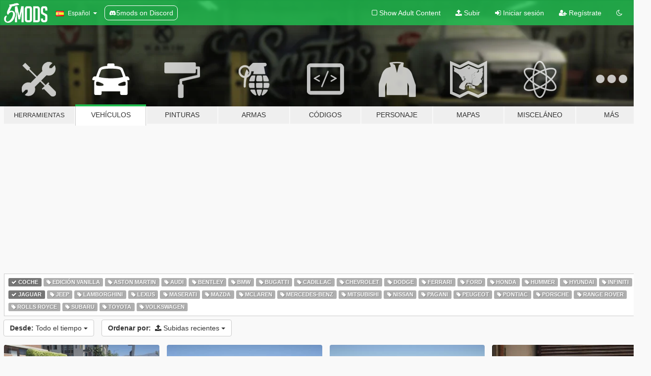

--- FILE ---
content_type: text/html; charset=utf-8
request_url: https://es.gta5-mods.com/vehicles/tags/car+jaguar/latest-uploads
body_size: 9300
content:

<!DOCTYPE html>
<html lang="es" dir="ltr">
<head>
	<title>
		Mods de vehículos para GTA 5 - Coche - Jaguar - GTA5-Mods.com
	</title>

		<script
		  async
		  src="https://hb.vntsm.com/v4/live/vms/sites/gta5-mods.com/index.js"
        ></script>

        <script>
          self.__VM = self.__VM || [];
          self.__VM.push(function (admanager, scope) {
            scope.Config.buildPlacement((configBuilder) => {
              configBuilder.add("billboard");
              configBuilder.addDefaultOrUnique("mobile_mpu").setBreakPoint("mobile")
            }).display("top-ad");

            scope.Config.buildPlacement((configBuilder) => {
              configBuilder.add("leaderboard");
              configBuilder.addDefaultOrUnique("mobile_mpu").setBreakPoint("mobile")
            }).display("central-ad");

            scope.Config.buildPlacement((configBuilder) => {
              configBuilder.add("mpu");
              configBuilder.addDefaultOrUnique("mobile_mpu").setBreakPoint("mobile")
            }).display("side-ad");

            scope.Config.buildPlacement((configBuilder) => {
              configBuilder.add("leaderboard");
              configBuilder.addDefaultOrUnique("mpu").setBreakPoint({ mediaQuery: "max-width:1200px" })
            }).display("central-ad-2");

            scope.Config.buildPlacement((configBuilder) => {
              configBuilder.add("leaderboard");
              configBuilder.addDefaultOrUnique("mobile_mpu").setBreakPoint("mobile")
            }).display("bottom-ad");

            scope.Config.buildPlacement((configBuilder) => {
              configBuilder.add("desktop_takeover");
              configBuilder.addDefaultOrUnique("mobile_takeover").setBreakPoint("mobile")
            }).display("takeover-ad");

            scope.Config.get('mpu').display('download-ad-1');
          });
        </script>

	<meta charset="utf-8">
	<meta name="viewport" content="width=320, initial-scale=1.0, maximum-scale=1.0">
	<meta http-equiv="X-UA-Compatible" content="IE=edge">
	<meta name="msapplication-config" content="none">
	<meta name="theme-color" content="#20ba4e">
	<meta name="msapplication-navbutton-color" content="#20ba4e">
	<meta name="apple-mobile-web-app-capable" content="yes">
	<meta name="apple-mobile-web-app-status-bar-style" content="#20ba4e">
	<meta name="csrf-param" content="authenticity_token" />
<meta name="csrf-token" content="kej0e5n2OM8ISeRAY+/yC0hrG8KWqpS7UefT0View36wjOfGE5nyOUQdlpjLX2N59s1EH8GSqX1A0/HRmckb/g==" />
	

	<link rel="shortcut icon" type="image/x-icon" href="https://images.gta5-mods.com/icons/favicon.png">
	<link rel="stylesheet" media="screen" href="/assets/application-7e510725ebc5c55e88a9fd87c027a2aa9e20126744fbac89762e0fd54819c399.css" />
	    <link rel="alternate" hreflang="id" href="https://id.gta5-mods.com/vehicles/tags/car+jaguar/latest-uploads">
    <link rel="alternate" hreflang="ms" href="https://ms.gta5-mods.com/vehicles/tags/car+jaguar/latest-uploads">
    <link rel="alternate" hreflang="bg" href="https://bg.gta5-mods.com/vehicles/tags/car+jaguar/latest-uploads">
    <link rel="alternate" hreflang="ca" href="https://ca.gta5-mods.com/vehicles/tags/car+jaguar/latest-uploads">
    <link rel="alternate" hreflang="cs" href="https://cs.gta5-mods.com/vehicles/tags/car+jaguar/latest-uploads">
    <link rel="alternate" hreflang="da" href="https://da.gta5-mods.com/vehicles/tags/car+jaguar/latest-uploads">
    <link rel="alternate" hreflang="de" href="https://de.gta5-mods.com/vehicles/tags/car+jaguar/latest-uploads">
    <link rel="alternate" hreflang="el" href="https://el.gta5-mods.com/vehicles/tags/car+jaguar/latest-uploads">
    <link rel="alternate" hreflang="en" href="https://www.gta5-mods.com/vehicles/tags/car+jaguar/latest-uploads">
    <link rel="alternate" hreflang="es" href="https://es.gta5-mods.com/vehicles/tags/car+jaguar/latest-uploads">
    <link rel="alternate" hreflang="fr" href="https://fr.gta5-mods.com/vehicles/tags/car+jaguar/latest-uploads">
    <link rel="alternate" hreflang="gl" href="https://gl.gta5-mods.com/vehicles/tags/car+jaguar/latest-uploads">
    <link rel="alternate" hreflang="ko" href="https://ko.gta5-mods.com/vehicles/tags/car+jaguar/latest-uploads">
    <link rel="alternate" hreflang="hi" href="https://hi.gta5-mods.com/vehicles/tags/car+jaguar/latest-uploads">
    <link rel="alternate" hreflang="it" href="https://it.gta5-mods.com/vehicles/tags/car+jaguar/latest-uploads">
    <link rel="alternate" hreflang="hu" href="https://hu.gta5-mods.com/vehicles/tags/car+jaguar/latest-uploads">
    <link rel="alternate" hreflang="mk" href="https://mk.gta5-mods.com/vehicles/tags/car+jaguar/latest-uploads">
    <link rel="alternate" hreflang="nl" href="https://nl.gta5-mods.com/vehicles/tags/car+jaguar/latest-uploads">
    <link rel="alternate" hreflang="nb" href="https://no.gta5-mods.com/vehicles/tags/car+jaguar/latest-uploads">
    <link rel="alternate" hreflang="pl" href="https://pl.gta5-mods.com/vehicles/tags/car+jaguar/latest-uploads">
    <link rel="alternate" hreflang="pt-BR" href="https://pt.gta5-mods.com/vehicles/tags/car+jaguar/latest-uploads">
    <link rel="alternate" hreflang="ro" href="https://ro.gta5-mods.com/vehicles/tags/car+jaguar/latest-uploads">
    <link rel="alternate" hreflang="ru" href="https://ru.gta5-mods.com/vehicles/tags/car+jaguar/latest-uploads">
    <link rel="alternate" hreflang="sl" href="https://sl.gta5-mods.com/vehicles/tags/car+jaguar/latest-uploads">
    <link rel="alternate" hreflang="fi" href="https://fi.gta5-mods.com/vehicles/tags/car+jaguar/latest-uploads">
    <link rel="alternate" hreflang="sv" href="https://sv.gta5-mods.com/vehicles/tags/car+jaguar/latest-uploads">
    <link rel="alternate" hreflang="vi" href="https://vi.gta5-mods.com/vehicles/tags/car+jaguar/latest-uploads">
    <link rel="alternate" hreflang="tr" href="https://tr.gta5-mods.com/vehicles/tags/car+jaguar/latest-uploads">
    <link rel="alternate" hreflang="uk" href="https://uk.gta5-mods.com/vehicles/tags/car+jaguar/latest-uploads">
    <link rel="alternate" hreflang="zh-CN" href="https://zh.gta5-mods.com/vehicles/tags/car+jaguar/latest-uploads">

  <script src="/javascripts/ads.js"></script>

		<!-- Nexus Google Tag Manager -->
		<script nonce="true">
//<![CDATA[
				window.dataLayer = window.dataLayer || [];

						window.dataLayer.push({
								login_status: 'Guest',
								user_id: undefined,
								gta5mods_id: undefined,
						});

//]]>
</script>
		<script nonce="true">
//<![CDATA[
				(function(w,d,s,l,i){w[l]=w[l]||[];w[l].push({'gtm.start':
				new Date().getTime(),event:'gtm.js'});var f=d.getElementsByTagName(s)[0],
				j=d.createElement(s),dl=l!='dataLayer'?'&l='+l:'';j.async=true;j.src=
				'https://www.googletagmanager.com/gtm.js?id='+i+dl;f.parentNode.insertBefore(j,f);
				})(window,document,'script','dataLayer','GTM-KCVF2WQ');

//]]>
</script>		<!-- End Nexus Google Tag Manager -->
</head>
<body class="category category-vehicles es">
	<!-- Google Tag Manager (noscript) -->
	<noscript><iframe src="https://www.googletagmanager.com/ns.html?id=GTM-KCVF2WQ"
										height="0" width="0" style="display:none;visibility:hidden"></iframe></noscript>
	<!-- End Google Tag Manager (noscript) -->

<div id="page-cover"></div>
<div id="page-loading">
	<span class="graphic"></span>
	<span class="message">Cargando...</span>
</div>

<div id="page-cover"></div>

<nav id="main-nav" class="navbar navbar-default">
  <div class="container">
    <div class="navbar-header">
      <a class="navbar-brand" href="/"></a>

      <ul class="nav navbar-nav">
        <li id="language-dropdown" class="dropdown">
          <a href="#language" class="dropdown-toggle" data-toggle="dropdown">
            <span class="famfamfam-flag-es icon"></span>&nbsp;
            <span class="language-name">Español</span>
            <span class="caret"></span>
          </a>

          <ul class="dropdown-menu dropdown-menu-with-footer">
                <li>
                  <a href="https://id.gta5-mods.com/vehicles/tags/car+jaguar/latest-uploads">
                    <span class="famfamfam-flag-id"></span>
                    <span class="language-name">Bahasa Indonesia</span>
                  </a>
                </li>
                <li>
                  <a href="https://ms.gta5-mods.com/vehicles/tags/car+jaguar/latest-uploads">
                    <span class="famfamfam-flag-my"></span>
                    <span class="language-name">Bahasa Melayu</span>
                  </a>
                </li>
                <li>
                  <a href="https://bg.gta5-mods.com/vehicles/tags/car+jaguar/latest-uploads">
                    <span class="famfamfam-flag-bg"></span>
                    <span class="language-name">Български</span>
                  </a>
                </li>
                <li>
                  <a href="https://ca.gta5-mods.com/vehicles/tags/car+jaguar/latest-uploads">
                    <span class="famfamfam-flag-catalonia"></span>
                    <span class="language-name">Català</span>
                  </a>
                </li>
                <li>
                  <a href="https://cs.gta5-mods.com/vehicles/tags/car+jaguar/latest-uploads">
                    <span class="famfamfam-flag-cz"></span>
                    <span class="language-name">Čeština</span>
                  </a>
                </li>
                <li>
                  <a href="https://da.gta5-mods.com/vehicles/tags/car+jaguar/latest-uploads">
                    <span class="famfamfam-flag-dk"></span>
                    <span class="language-name">Dansk</span>
                  </a>
                </li>
                <li>
                  <a href="https://de.gta5-mods.com/vehicles/tags/car+jaguar/latest-uploads">
                    <span class="famfamfam-flag-de"></span>
                    <span class="language-name">Deutsch</span>
                  </a>
                </li>
                <li>
                  <a href="https://el.gta5-mods.com/vehicles/tags/car+jaguar/latest-uploads">
                    <span class="famfamfam-flag-gr"></span>
                    <span class="language-name">Ελληνικά</span>
                  </a>
                </li>
                <li>
                  <a href="https://www.gta5-mods.com/vehicles/tags/car+jaguar/latest-uploads">
                    <span class="famfamfam-flag-gb"></span>
                    <span class="language-name">English</span>
                  </a>
                </li>
                <li>
                  <a href="https://es.gta5-mods.com/vehicles/tags/car+jaguar/latest-uploads">
                    <span class="famfamfam-flag-es"></span>
                    <span class="language-name">Español</span>
                  </a>
                </li>
                <li>
                  <a href="https://fr.gta5-mods.com/vehicles/tags/car+jaguar/latest-uploads">
                    <span class="famfamfam-flag-fr"></span>
                    <span class="language-name">Français</span>
                  </a>
                </li>
                <li>
                  <a href="https://gl.gta5-mods.com/vehicles/tags/car+jaguar/latest-uploads">
                    <span class="famfamfam-flag-es-gl"></span>
                    <span class="language-name">Galego</span>
                  </a>
                </li>
                <li>
                  <a href="https://ko.gta5-mods.com/vehicles/tags/car+jaguar/latest-uploads">
                    <span class="famfamfam-flag-kr"></span>
                    <span class="language-name">한국어</span>
                  </a>
                </li>
                <li>
                  <a href="https://hi.gta5-mods.com/vehicles/tags/car+jaguar/latest-uploads">
                    <span class="famfamfam-flag-in"></span>
                    <span class="language-name">हिन्दी</span>
                  </a>
                </li>
                <li>
                  <a href="https://it.gta5-mods.com/vehicles/tags/car+jaguar/latest-uploads">
                    <span class="famfamfam-flag-it"></span>
                    <span class="language-name">Italiano</span>
                  </a>
                </li>
                <li>
                  <a href="https://hu.gta5-mods.com/vehicles/tags/car+jaguar/latest-uploads">
                    <span class="famfamfam-flag-hu"></span>
                    <span class="language-name">Magyar</span>
                  </a>
                </li>
                <li>
                  <a href="https://mk.gta5-mods.com/vehicles/tags/car+jaguar/latest-uploads">
                    <span class="famfamfam-flag-mk"></span>
                    <span class="language-name">Македонски</span>
                  </a>
                </li>
                <li>
                  <a href="https://nl.gta5-mods.com/vehicles/tags/car+jaguar/latest-uploads">
                    <span class="famfamfam-flag-nl"></span>
                    <span class="language-name">Nederlands</span>
                  </a>
                </li>
                <li>
                  <a href="https://no.gta5-mods.com/vehicles/tags/car+jaguar/latest-uploads">
                    <span class="famfamfam-flag-no"></span>
                    <span class="language-name">Norsk</span>
                  </a>
                </li>
                <li>
                  <a href="https://pl.gta5-mods.com/vehicles/tags/car+jaguar/latest-uploads">
                    <span class="famfamfam-flag-pl"></span>
                    <span class="language-name">Polski</span>
                  </a>
                </li>
                <li>
                  <a href="https://pt.gta5-mods.com/vehicles/tags/car+jaguar/latest-uploads">
                    <span class="famfamfam-flag-br"></span>
                    <span class="language-name">Português do Brasil</span>
                  </a>
                </li>
                <li>
                  <a href="https://ro.gta5-mods.com/vehicles/tags/car+jaguar/latest-uploads">
                    <span class="famfamfam-flag-ro"></span>
                    <span class="language-name">Română</span>
                  </a>
                </li>
                <li>
                  <a href="https://ru.gta5-mods.com/vehicles/tags/car+jaguar/latest-uploads">
                    <span class="famfamfam-flag-ru"></span>
                    <span class="language-name">Русский</span>
                  </a>
                </li>
                <li>
                  <a href="https://sl.gta5-mods.com/vehicles/tags/car+jaguar/latest-uploads">
                    <span class="famfamfam-flag-si"></span>
                    <span class="language-name">Slovenščina</span>
                  </a>
                </li>
                <li>
                  <a href="https://fi.gta5-mods.com/vehicles/tags/car+jaguar/latest-uploads">
                    <span class="famfamfam-flag-fi"></span>
                    <span class="language-name">Suomi</span>
                  </a>
                </li>
                <li>
                  <a href="https://sv.gta5-mods.com/vehicles/tags/car+jaguar/latest-uploads">
                    <span class="famfamfam-flag-se"></span>
                    <span class="language-name">Svenska</span>
                  </a>
                </li>
                <li>
                  <a href="https://vi.gta5-mods.com/vehicles/tags/car+jaguar/latest-uploads">
                    <span class="famfamfam-flag-vn"></span>
                    <span class="language-name">Tiếng Việt</span>
                  </a>
                </li>
                <li>
                  <a href="https://tr.gta5-mods.com/vehicles/tags/car+jaguar/latest-uploads">
                    <span class="famfamfam-flag-tr"></span>
                    <span class="language-name">Türkçe</span>
                  </a>
                </li>
                <li>
                  <a href="https://uk.gta5-mods.com/vehicles/tags/car+jaguar/latest-uploads">
                    <span class="famfamfam-flag-ua"></span>
                    <span class="language-name">Українська</span>
                  </a>
                </li>
                <li>
                  <a href="https://zh.gta5-mods.com/vehicles/tags/car+jaguar/latest-uploads">
                    <span class="famfamfam-flag-cn"></span>
                    <span class="language-name">中文</span>
                  </a>
                </li>
          </ul>
        </li>
        <li class="discord-link">
          <a href="https://discord.gg/2PR7aMzD4U" target="_blank" rel="noreferrer">
            <img src="https://images.gta5-mods.com/site/discord-header.svg" height="15px" alt="">
            <span>5mods on Discord</span>
          </a>
        </li>
      </ul>
    </div>

    <ul class="nav navbar-nav navbar-right">
        <li>
          <a href="/adult_filter" title="Light mode">
              <span class="fa fa-square-o"></span>
            <span>Show Adult <span class="adult-filter__content-text">Content</span></span>
          </a>
        </li>
      <li class="hidden-xs">
        <a href="/upload">
          <span class="icon fa fa-upload"></span>
          Subir
        </a>
      </li>

        <li>
          <a href="/login?r=/vehicles/tags/car+jaguar/latest-uploads">
            <span class="icon fa fa-sign-in"></span>
            <span class="login-text">Iniciar sesión</span>
          </a>
        </li>

        <li class="hidden-xs">
          <a href="/register?r=/vehicles/tags/car+jaguar/latest-uploads">
            <span class="icon fa fa-user-plus"></span>
            Regístrate
          </a>
        </li>

        <li>
            <a href="/dark_mode" title="Dark mode">
              <span class="fa fa-moon-o"></span>
            </a>
        </li>

      <li id="search-dropdown">
        <a href="#search" class="dropdown-toggle" data-toggle="dropdown">
          <span class="fa fa-search"></span>
        </a>

        <div class="dropdown-menu">
          <div class="form-inline">
            <div class="form-group">
              <div class="input-group">
                <div class="input-group-addon"><span  class="fa fa-search"></span></div>
                <input type="text" class="form-control" placeholder="Buscar mods para GTA 5...">
              </div>
            </div>
            <button type="submit" class="btn btn-primary">
              Buscar
            </button>
          </div>
        </div>
      </li>
    </ul>
  </div>
</nav>

<div id="banner" class="vehicles">
  <div class="container hidden-xs">
    <div id="intro">
      <h1 class="styled">Bienvenido a GTA5-Mods.com</h1>
      <p>Selecciona una de las siguientes categorías para empezar a explorar los últimos mods para GTA 5 en PC:</p>
    </div>
  </div>

  <div class="container">
    <ul id="navigation" class="clearfix es">
        <li class="tools ">
          <a href="/tools">
            <span class="icon-category"></span>
            <span class="label-border"></span>
            <span class="label-category lg-small md-small">
              <span>Herramientas</span>
            </span>
          </a>
        </li>
        <li class="vehicles active">
          <a href="/vehicles">
            <span class="icon-category"></span>
            <span class="label-border"></span>
            <span class="label-category ">
              <span>Vehículos</span>
            </span>
          </a>
        </li>
        <li class="paintjobs ">
          <a href="/paintjobs">
            <span class="icon-category"></span>
            <span class="label-border"></span>
            <span class="label-category ">
              <span>Pinturas</span>
            </span>
          </a>
        </li>
        <li class="weapons ">
          <a href="/weapons">
            <span class="icon-category"></span>
            <span class="label-border"></span>
            <span class="label-category ">
              <span>Armas</span>
            </span>
          </a>
        </li>
        <li class="scripts ">
          <a href="/scripts">
            <span class="icon-category"></span>
            <span class="label-border"></span>
            <span class="label-category ">
              <span>Códigos</span>
            </span>
          </a>
        </li>
        <li class="player ">
          <a href="/player">
            <span class="icon-category"></span>
            <span class="label-border"></span>
            <span class="label-category ">
              <span>Personaje</span>
            </span>
          </a>
        </li>
        <li class="maps ">
          <a href="/maps">
            <span class="icon-category"></span>
            <span class="label-border"></span>
            <span class="label-category ">
              <span>Mapas</span>
            </span>
          </a>
        </li>
        <li class="misc ">
          <a href="/misc">
            <span class="icon-category"></span>
            <span class="label-border"></span>
            <span class="label-category md-small">
              <span>Misceláneo</span>
            </span>
          </a>
        </li>
      <li id="more-dropdown" class="more dropdown">
        <a href="#more" class="dropdown-toggle" data-toggle="dropdown">
          <span class="icon-category"></span>
          <span class="label-border"></span>
          <span class="label-category ">
            <span>Más</span>
          </span>
        </a>

        <ul class="dropdown-menu pull-right">
          <li>
            <a href="http://www.gta5cheats.com" target="_blank">
              <span class="fa fa-external-link"></span>
              GTA 5 Cheats
            </a>
          </li>
        </ul>
      </li>
    </ul>
  </div>
</div>

<div id="content">
  
<div id="category" data-category-id="2" class="container">
    <div id="top-ad" class="ad-container"></div>

    <div id="tag-list">
          <div>
            <a href="/vehicles/latest-uploads" class="active">
              <span class="label label-default">
                  <span class="fa fa-check"></span>
                Coche
              </span>
            </a>
          </div>
          <div>
            <a href="/vehicles/tags/car+vanilla-edit/latest-uploads" class="">
              <span class="label label-default">
                  <span class="fa fa-tag"></span>
                Edición vanilla
              </span>
            </a>
          </div>
          <div>
            <a href="/vehicles/tags/car+aston-martin/latest-uploads" class="">
              <span class="label label-default">
                  <span class="fa fa-tag"></span>
                Aston Martin
              </span>
            </a>
          </div>
          <div>
            <a href="/vehicles/tags/car+audi/latest-uploads" class="">
              <span class="label label-default">
                  <span class="fa fa-tag"></span>
                Audi
              </span>
            </a>
          </div>
          <div>
            <a href="/vehicles/tags/car+bentley/latest-uploads" class="">
              <span class="label label-default">
                  <span class="fa fa-tag"></span>
                Bentley
              </span>
            </a>
          </div>
          <div>
            <a href="/vehicles/tags/car+bmw/latest-uploads" class="">
              <span class="label label-default">
                  <span class="fa fa-tag"></span>
                Bmw
              </span>
            </a>
          </div>
          <div>
            <a href="/vehicles/tags/car+bugatti/latest-uploads" class="">
              <span class="label label-default">
                  <span class="fa fa-tag"></span>
                Bugatti
              </span>
            </a>
          </div>
          <div>
            <a href="/vehicles/tags/car+cadillac/latest-uploads" class="">
              <span class="label label-default">
                  <span class="fa fa-tag"></span>
                Cadillac
              </span>
            </a>
          </div>
          <div>
            <a href="/vehicles/tags/car+chevrolet/latest-uploads" class="">
              <span class="label label-default">
                  <span class="fa fa-tag"></span>
                Chevrolet
              </span>
            </a>
          </div>
          <div>
            <a href="/vehicles/tags/car+dodge/latest-uploads" class="">
              <span class="label label-default">
                  <span class="fa fa-tag"></span>
                Dodge
              </span>
            </a>
          </div>
          <div>
            <a href="/vehicles/tags/car+ferrari/latest-uploads" class="">
              <span class="label label-default">
                  <span class="fa fa-tag"></span>
                Ferrari
              </span>
            </a>
          </div>
          <div>
            <a href="/vehicles/tags/car+ford/latest-uploads" class="">
              <span class="label label-default">
                  <span class="fa fa-tag"></span>
                Ford
              </span>
            </a>
          </div>
          <div>
            <a href="/vehicles/tags/car+honda/latest-uploads" class="">
              <span class="label label-default">
                  <span class="fa fa-tag"></span>
                Honda
              </span>
            </a>
          </div>
          <div>
            <a href="/vehicles/tags/car+hummer/latest-uploads" class="">
              <span class="label label-default">
                  <span class="fa fa-tag"></span>
                Hummer
              </span>
            </a>
          </div>
          <div>
            <a href="/vehicles/tags/car+hyundai/latest-uploads" class="">
              <span class="label label-default">
                  <span class="fa fa-tag"></span>
                Hyundai
              </span>
            </a>
          </div>
          <div>
            <a href="/vehicles/tags/car+infiniti/latest-uploads" class="">
              <span class="label label-default">
                  <span class="fa fa-tag"></span>
                Infiniti
              </span>
            </a>
          </div>
          <div>
            <a href="/vehicles/tags/car/latest-uploads" class="active">
              <span class="label label-default">
                  <span class="fa fa-check"></span>
                Jaguar
              </span>
            </a>
          </div>
          <div>
            <a href="/vehicles/tags/car+jeep/latest-uploads" class="">
              <span class="label label-default">
                  <span class="fa fa-tag"></span>
                Jeep
              </span>
            </a>
          </div>
          <div>
            <a href="/vehicles/tags/car+lamborghini/latest-uploads" class="">
              <span class="label label-default">
                  <span class="fa fa-tag"></span>
                Lamborghini
              </span>
            </a>
          </div>
          <div>
            <a href="/vehicles/tags/car+lexus/latest-uploads" class="">
              <span class="label label-default">
                  <span class="fa fa-tag"></span>
                Lexus
              </span>
            </a>
          </div>
          <div>
            <a href="/vehicles/tags/car+maserati/latest-uploads" class="">
              <span class="label label-default">
                  <span class="fa fa-tag"></span>
                Maserati
              </span>
            </a>
          </div>
          <div>
            <a href="/vehicles/tags/car+mazda/latest-uploads" class="">
              <span class="label label-default">
                  <span class="fa fa-tag"></span>
                Mazda
              </span>
            </a>
          </div>
          <div>
            <a href="/vehicles/tags/car+mclaren/latest-uploads" class="">
              <span class="label label-default">
                  <span class="fa fa-tag"></span>
                Mclaren
              </span>
            </a>
          </div>
          <div>
            <a href="/vehicles/tags/car+mercedes-benz/latest-uploads" class="">
              <span class="label label-default">
                  <span class="fa fa-tag"></span>
                Mercedes-Benz
              </span>
            </a>
          </div>
          <div>
            <a href="/vehicles/tags/car+mitsubishi/latest-uploads" class="">
              <span class="label label-default">
                  <span class="fa fa-tag"></span>
                Mitsubishi
              </span>
            </a>
          </div>
          <div>
            <a href="/vehicles/tags/car+nissan/latest-uploads" class="">
              <span class="label label-default">
                  <span class="fa fa-tag"></span>
                Nissan
              </span>
            </a>
          </div>
          <div>
            <a href="/vehicles/tags/car+pagani/latest-uploads" class="">
              <span class="label label-default">
                  <span class="fa fa-tag"></span>
                Pagani
              </span>
            </a>
          </div>
          <div>
            <a href="/vehicles/tags/car+peugeot/latest-uploads" class="">
              <span class="label label-default">
                  <span class="fa fa-tag"></span>
                Peugeot
              </span>
            </a>
          </div>
          <div>
            <a href="/vehicles/tags/car+pontiac/latest-uploads" class="">
              <span class="label label-default">
                  <span class="fa fa-tag"></span>
                Pontiac
              </span>
            </a>
          </div>
          <div>
            <a href="/vehicles/tags/car+porsche/latest-uploads" class="">
              <span class="label label-default">
                  <span class="fa fa-tag"></span>
                Porsche
              </span>
            </a>
          </div>
          <div>
            <a href="/vehicles/tags/car+range-rover/latest-uploads" class="">
              <span class="label label-default">
                  <span class="fa fa-tag"></span>
                Range Rover
              </span>
            </a>
          </div>
          <div>
            <a href="/vehicles/tags/car+rolls-royce/latest-uploads" class="">
              <span class="label label-default">
                  <span class="fa fa-tag"></span>
                Rolls Royce
              </span>
            </a>
          </div>
          <div>
            <a href="/vehicles/tags/car+subaru/latest-uploads" class="">
              <span class="label label-default">
                  <span class="fa fa-tag"></span>
                Subaru
              </span>
            </a>
          </div>
          <div>
            <a href="/vehicles/tags/car+toyota/latest-uploads" class="">
              <span class="label label-default">
                  <span class="fa fa-tag"></span>
                Toyota
              </span>
            </a>
          </div>
          <div>
            <a href="/vehicles/tags/car+volkswagen/latest-uploads" class="">
              <span class="label label-default">
                  <span class="fa fa-tag"></span>
                Volkswagen
              </span>
            </a>
          </div>
    </div>

  <div class="category-sort clearfix">

    <div class="dropdown">
      <button class="btn btn-default" data-toggle="dropdown">
        <strong>Desde:</strong>
        Todo el tiempo
        <span class="caret"></span>
      </button>
      <ul class="dropdown-menu">
            <li>
              <a href="/vehicles/tags/car+jaguar/latest-uploads/day">
                Ayer
              </a>
            </li>
            <li>
              <a href="/vehicles/tags/car+jaguar/latest-uploads/week">
                La semana pasada
              </a>
            </li>
            <li>
              <a href="/vehicles/tags/car+jaguar/latest-uploads/month">
                El mes pasado
              </a>
            </li>
            <li>
              <a href="/vehicles/tags/car+jaguar/latest-uploads">
                Todo el tiempo
              </a>
            </li>
      </ul>
    </div>

    <div class="dropdown">
      <button class="btn btn-default" data-toggle="dropdown">
        <strong>Ordenar por:</strong>&nbsp;

            <span class="fa fa-upload"></span>
            Subidas recientes

        <span class="caret"></span>
      </button>
      <ul class="dropdown-menu">
        <li>
          <a href="/vehicles/tags/car+jaguar">
            <span class="fa fa-clock-o"></span>&nbsp;
            Versiones recientes
          </a>
        </li>
        <li>
          <a href="/vehicles/tags/car+jaguar/latest-uploads">
            <span class="fa fa-upload"></span>&nbsp;
            Subidas recientes
          </a>
        </li>
        <li>
          <a href="/vehicles/tags/car+jaguar/most-liked">
            <span class="fa fa-thumbs-o-up"></span>&nbsp;
            Más populares
          </a>
        </li>
        <li>
          <a href="/vehicles/tags/car+jaguar/most-downloaded">
            <span class="fa fa-sort-amount-desc"></span>&nbsp;
            Más descargadas
          </a>
        </li>
          <li>
            <a href="/vehicles/tags/car+jaguar/highest-rated">
              <span class="fa fa-star-o"></span>&nbsp;
              Las más votadas
            </a>
          </li>
      </ul>
    </div>
  </div>

  <div class="file-list">
        
    <div class="row">

      <div class="col-xs-12 col-sm-6 col-lg-3">
        
<div class="file-list-obj">
  <a href="/vehicles/jaguar-xjr-9-add-on" title="Jaguar XJR-9 [Add-On]" class="preview empty">

    <img title="Jaguar XJR-9 [Add-On]" class="img-responsive" alt="Jaguar XJR-9 [Add-On]" src="https://img.gta5-mods.com/q75-w500-h333-cfill/images/jaguar-xjr-9-add-on/71db08-3.jpg" />

      <ul class="categories">
            <li>Add-On</li>
            <li>Coche</li>
            <li>Jaguar</li>
      </ul>

      <div class="stats">
        <div>
            <span title="5.0 star rating">
              <span class="fa fa-star"></span> 5.0
            </span>
        </div>
        <div>
          <span title="1.422 Descargas">
            <span class="fa fa-download"></span> 1.422
          </span>
          <span class="stats-likes" title="23 Me gusta">
            <span class="fa fa-thumbs-up"></span> 23
          </span>
        </div>
      </div>

  </a>
  <div class="details">
    <div class="top">
      <div class="name">
        <a href="/vehicles/jaguar-xjr-9-add-on" title="Jaguar XJR-9 [Add-On]">
          <span dir="ltr">Jaguar XJR-9 [Add-On]</span>
        </a>
      </div>
        <div class="version" dir="ltr" title="2.1">2.1</div>
    </div>
    <div class="bottom">
      <span class="bottom-by">By</span> <a href="/users/Hammer76" title="Hammer76">Hammer76</a>
    </div>
  </div>
</div>
      </div>



      <div class="col-xs-12 col-sm-6 col-lg-3">
        
<div class="file-list-obj">
  <a href="/vehicles/jaguar-xe-sv-project-8-add-on" title="Jaguar XE SV Project 8 [Add-On]" class="preview empty">

    <img title="Jaguar XE SV Project 8 [Add-On]" class="img-responsive" alt="Jaguar XE SV Project 8 [Add-On]" src="https://img.gta5-mods.com/q75-w500-h333-cfill/images/jaguar-xe-sv-project-8-add-on/89bb59-27.jpg" />

      <ul class="categories">
            <li>Add-On</li>
            <li>Coche</li>
            <li>Jaguar</li>
      </ul>

      <div class="stats">
        <div>
            <span title="5.0 star rating">
              <span class="fa fa-star"></span> 5.0
            </span>
        </div>
        <div>
          <span title="1.919 Descargas">
            <span class="fa fa-download"></span> 1.919
          </span>
          <span class="stats-likes" title="23 Me gusta">
            <span class="fa fa-thumbs-up"></span> 23
          </span>
        </div>
      </div>

  </a>
  <div class="details">
    <div class="top">
      <div class="name">
        <a href="/vehicles/jaguar-xe-sv-project-8-add-on" title="Jaguar XE SV Project 8 [Add-On]">
          <span dir="ltr">Jaguar XE SV Project 8 [Add-On]</span>
        </a>
      </div>
        <div class="version" dir="ltr" title="1.0">1.0</div>
    </div>
    <div class="bottom">
      <span class="bottom-by">By</span> <a href="/users/Hammer76" title="Hammer76">Hammer76</a>
    </div>
  </div>
</div>
      </div>



      <div class="col-xs-12 col-sm-6 col-lg-3">
        
<div class="file-list-obj">
  <a href="/vehicles/jaguar-c-x75-concept-add-on" title="Jaguar C-X75 Concept [Add-On]" class="preview empty">

    <img title="Jaguar C-X75 Concept [Add-On]" class="img-responsive" alt="Jaguar C-X75 Concept [Add-On]" src="https://img.gta5-mods.com/q75-w500-h333-cfill/images/jaguar-c-x75-concept-add-on/743e24-1.jpg" />

      <ul class="categories">
            <li>Add-On</li>
            <li>Coche</li>
            <li>Jaguar</li>
      </ul>

      <div class="stats">
        <div>
            <span title="3.88 star rating">
              <span class="fa fa-star"></span> 3.88
            </span>
        </div>
        <div>
          <span title="2.331 Descargas">
            <span class="fa fa-download"></span> 2.331
          </span>
          <span class="stats-likes" title="27 Me gusta">
            <span class="fa fa-thumbs-up"></span> 27
          </span>
        </div>
      </div>

  </a>
  <div class="details">
    <div class="top">
      <div class="name">
        <a href="/vehicles/jaguar-c-x75-concept-add-on" title="Jaguar C-X75 Concept [Add-On]">
          <span dir="ltr">Jaguar C-X75 Concept [Add-On]</span>
        </a>
      </div>
        <div class="version" dir="ltr" title="1.0">1.0</div>
    </div>
    <div class="bottom">
      <span class="bottom-by">By</span> <a href="/users/Hammer76" title="Hammer76">Hammer76</a>
    </div>
  </div>
</div>
      </div>



      <div class="col-xs-12 col-sm-6 col-lg-3">
        
<div class="file-list-obj">
  <a href="/vehicles/nfshp-2009-jaguar-xkr-add-on-template" title="NFSHP: 2009 Jaguar XKR [Add-On | Template]" class="preview empty">

    <img title="NFSHP: 2009 Jaguar XKR [Add-On | Template]" class="img-responsive" alt="NFSHP: 2009 Jaguar XKR [Add-On | Template]" src="https://img.gta5-mods.com/q75-w500-h333-cfill/images/nfshp-2009-jaguar-xkr-add-on-template/a607a0-xkr1.jpg" />

      <ul class="categories">
            <li>Add-On</li>
            <li>Coche</li>
            <li>Jaguar</li>
      </ul>

      <div class="stats">
        <div>
            <span title="5.0 star rating">
              <span class="fa fa-star"></span> 5.0
            </span>
        </div>
        <div>
          <span title="1.892 Descargas">
            <span class="fa fa-download"></span> 1.892
          </span>
          <span class="stats-likes" title="34 Me gusta">
            <span class="fa fa-thumbs-up"></span> 34
          </span>
        </div>
      </div>

  </a>
  <div class="details">
    <div class="top">
      <div class="name">
        <a href="/vehicles/nfshp-2009-jaguar-xkr-add-on-template" title="NFSHP: 2009 Jaguar XKR [Add-On | Template]">
          <span dir="ltr">NFSHP: 2009 Jaguar XKR [Add-On | Template]</span>
        </a>
      </div>
        <div class="version" dir="ltr" title="1.0">1.0</div>
    </div>
    <div class="bottom">
      <span class="bottom-by">By</span> <a href="/users/Scrapper13" title="Scrapper13">Scrapper13</a>
    </div>
  </div>
</div>
      </div>



      <div class="col-xs-12 col-sm-6 col-lg-3">
        
<div class="file-list-obj">
  <a href="/vehicles/nfshp-2009-jaguar-xkr-scpd-add-on-non-els-sounds-template" title="NFSHP: 2009 Jaguar XKR SCPD [Add-On | NON ELS | Sounds | Template]" class="preview empty">

    <img title="NFSHP: 2009 Jaguar XKR SCPD [Add-On | NON ELS | Sounds | Template]" class="img-responsive" alt="NFSHP: 2009 Jaguar XKR SCPD [Add-On | NON ELS | Sounds | Template]" src="https://img.gta5-mods.com/q75-w500-h333-cfill/images/nfshp-2009-jaguar-xkr-scpd-add-on-non-els-sounds-template/1164c7-0.jpg" />

      <ul class="categories">
            <li>Add-On</li>
            <li>Coche</li>
            <li>Emergencia</li>
            <li>Jaguar</li>
      </ul>

      <div class="stats">
        <div>
        </div>
        <div>
          <span title="958 Descargas">
            <span class="fa fa-download"></span> 958
          </span>
          <span class="stats-likes" title="11 Me gusta">
            <span class="fa fa-thumbs-up"></span> 11
          </span>
        </div>
      </div>

  </a>
  <div class="details">
    <div class="top">
      <div class="name">
        <a href="/vehicles/nfshp-2009-jaguar-xkr-scpd-add-on-non-els-sounds-template" title="NFSHP: 2009 Jaguar XKR SCPD [Add-On | NON ELS | Sounds | Template]">
          <span dir="ltr">NFSHP: 2009 Jaguar XKR SCPD [Add-On | NON ELS | Sounds | Template]</span>
        </a>
      </div>
        <div class="version" dir="ltr" title="1.5">1.5</div>
    </div>
    <div class="bottom">
      <span class="bottom-by">By</span> <a href="/users/Scrapper13" title="Scrapper13">Scrapper13</a>
    </div>
  </div>
</div>
      </div>



      <div class="col-xs-12 col-sm-6 col-lg-3">
        
<div class="file-list-obj">
  <a href="/vehicles/1971-jaguar-e-type-s2c-convertible-resnonverba" title="1971 Jaguar E-Type S2C Convertible [Add-On]" class="preview empty">

    <img title="1971 Jaguar E-Type S2C Convertible [Add-On]" class="img-responsive" alt="1971 Jaguar E-Type S2C Convertible [Add-On]" src="https://img.gta5-mods.com/q75-w500-h333-cfill/images/1971-jaguar-e-type-s2c-convertible-resnonverba/d07a61-004.png" />

      <ul class="categories">
            <li>Add-On</li>
            <li>Coche</li>
            <li>Jaguar</li>
      </ul>

      <div class="stats">
        <div>
            <span title="5.0 star rating">
              <span class="fa fa-star"></span> 5.0
            </span>
        </div>
        <div>
          <span title="3.182 Descargas">
            <span class="fa fa-download"></span> 3.182
          </span>
          <span class="stats-likes" title="75 Me gusta">
            <span class="fa fa-thumbs-up"></span> 75
          </span>
        </div>
      </div>

  </a>
  <div class="details">
    <div class="top">
      <div class="name">
        <a href="/vehicles/1971-jaguar-e-type-s2c-convertible-resnonverba" title="1971 Jaguar E-Type S2C Convertible [Add-On]">
          <span dir="ltr">1971 Jaguar E-Type S2C Convertible [Add-On]</span>
        </a>
      </div>
        <div class="version" dir="ltr" title="2.0">2.0</div>
    </div>
    <div class="bottom">
      <span class="bottom-by">By</span> <a href="/users/ResNonVerba" title="ResNonVerba">ResNonVerba</a>
    </div>
  </div>
</div>
      </div>



      <div class="col-xs-12 col-sm-6 col-lg-3">
        
<div class="file-list-obj">
  <a href="/vehicles/2017-jaguar-f-pace-s-add-on" title="2017 Jaguar F-Pace S [Add-on]" class="preview empty">

    <img title="2017 Jaguar F-Pace S [Add-on]" class="img-responsive" alt="2017 Jaguar F-Pace S [Add-on]" src="https://img.gta5-mods.com/q75-w500-h333-cfill/images/2017-jaguar-f-pace-s-add-on/4cc7a9-1.jpg" />

      <ul class="categories">
            <li>Add-On</li>
            <li>Coche</li>
            <li>SUV</li>
            <li>Jaguar</li>
      </ul>

      <div class="stats">
        <div>
            <span title="5.0 star rating">
              <span class="fa fa-star"></span> 5.0
            </span>
        </div>
        <div>
          <span title="8.430 Descargas">
            <span class="fa fa-download"></span> 8.430
          </span>
          <span class="stats-likes" title="64 Me gusta">
            <span class="fa fa-thumbs-up"></span> 64
          </span>
        </div>
      </div>

  </a>
  <div class="details">
    <div class="top">
      <div class="name">
        <a href="/vehicles/2017-jaguar-f-pace-s-add-on" title="2017 Jaguar F-Pace S [Add-on]">
          <span dir="ltr">2017 Jaguar F-Pace S [Add-on]</span>
        </a>
      </div>
        <div class="version" dir="ltr" title="1.0">1.0</div>
    </div>
    <div class="bottom">
      <span class="bottom-by">By</span> <a href="/users/NAVID_BRAJ" title="NAVID_BRAJ">NAVID_BRAJ</a>
    </div>
  </div>
</div>
      </div>



      <div class="col-xs-12 col-sm-6 col-lg-3">
        
<div class="file-list-obj">
  <a href="/vehicles/jaguar-f-type-add-on-hammer76" title="Jaguar F Type   [Add-On]" class="preview empty">

    <img title="Jaguar F Type   [Add-On]" class="img-responsive" alt="Jaguar F Type   [Add-On]" src="https://img.gta5-mods.com/q75-w500-h333-cfill/images/jaguar-f-type-add-on-hammer76/9d47bc-23.png" />

      <ul class="categories">
            <li>Add-On</li>
            <li>Coche</li>
            <li>Jaguar</li>
      </ul>

      <div class="stats">
        <div>
            <span title="5.0 star rating">
              <span class="fa fa-star"></span> 5.0
            </span>
        </div>
        <div>
          <span title="1.060 Descargas">
            <span class="fa fa-download"></span> 1.060
          </span>
          <span class="stats-likes" title="23 Me gusta">
            <span class="fa fa-thumbs-up"></span> 23
          </span>
        </div>
      </div>

  </a>
  <div class="details">
    <div class="top">
      <div class="name">
        <a href="/vehicles/jaguar-f-type-add-on-hammer76" title="Jaguar F Type   [Add-On]">
          <span dir="ltr">Jaguar F Type   [Add-On]</span>
        </a>
      </div>
        <div class="version" dir="ltr" title="1.0">1.0</div>
    </div>
    <div class="bottom">
      <span class="bottom-by">By</span> <a href="/users/Hammer76" title="Hammer76">Hammer76</a>
    </div>
  </div>
</div>
      </div>

    </div>
    <div id="central-ad" class="ad-container"></div>
    <div class="row">


      <div class="col-xs-12 col-sm-6 col-lg-3">
        
<div class="file-list-obj">
  <a href="/vehicles/jaguar-xe-s-2015-replace" title="Jaguar XE-S 2015 [Replace]" class="preview empty">

    <img title="Jaguar XE-S 2015 [Replace]" class="img-responsive" alt="Jaguar XE-S 2015 [Replace]" src="https://img.gta5-mods.com/q75-w500-h333-cfill/images/jaguar-xe-s-2015-replace/64390d-微信图片_20230227124917.jpg" />

      <ul class="categories">
            <li>Coche</li>
            <li>Jaguar</li>
      </ul>

      <div class="stats">
        <div>
            <span title="5.0 star rating">
              <span class="fa fa-star"></span> 5.0
            </span>
        </div>
        <div>
          <span title="7.456 Descargas">
            <span class="fa fa-download"></span> 7.456
          </span>
          <span class="stats-likes" title="68 Me gusta">
            <span class="fa fa-thumbs-up"></span> 68
          </span>
        </div>
      </div>

  </a>
  <div class="details">
    <div class="top">
      <div class="name">
        <a href="/vehicles/jaguar-xe-s-2015-replace" title="Jaguar XE-S 2015 [Replace]">
          <span dir="ltr">Jaguar XE-S 2015 [Replace]</span>
        </a>
      </div>
        <div class="version" dir="ltr" title="Final">Final</div>
    </div>
    <div class="bottom">
      <span class="bottom-by">By</span> <a href="/users/cybkris" title="cybkris">cybkris</a>
    </div>
  </div>
</div>
      </div>



      <div class="col-xs-12 col-sm-6 col-lg-3">
        
<div class="file-list-obj">
  <a href="/vehicles/jaguar-i-pace-2020" title="Jaguar I-Pace 2020 [Add-On | Extras]" class="preview empty">

    <img title="Jaguar I-Pace 2020 [Add-On | Extras]" class="img-responsive" alt="Jaguar I-Pace 2020 [Add-On | Extras]" src="https://img.gta5-mods.com/q75-w500-h333-cfill/images/jaguar-i-pace-2020/2d9405-1.jpg" />

      <ul class="categories">
            <li>Add-On</li>
            <li>Coche</li>
            <li>Jaguar</li>
      </ul>

      <div class="stats">
        <div>
            <span title="5.0 star rating">
              <span class="fa fa-star"></span> 5.0
            </span>
        </div>
        <div>
          <span title="12.254 Descargas">
            <span class="fa fa-download"></span> 12.254
          </span>
          <span class="stats-likes" title="130 Me gusta">
            <span class="fa fa-thumbs-up"></span> 130
          </span>
        </div>
      </div>

  </a>
  <div class="details">
    <div class="top">
      <div class="name">
        <a href="/vehicles/jaguar-i-pace-2020" title="Jaguar I-Pace 2020 [Add-On | Extras]">
          <span dir="ltr">Jaguar I-Pace 2020 [Add-On | Extras]</span>
        </a>
      </div>
    </div>
    <div class="bottom">
      <span class="bottom-by">By</span> <a href="/users/liamtran" title="liamtran">liamtran</a>
    </div>
  </div>
</div>
      </div>



      <div class="col-xs-12 col-sm-6 col-lg-3">
        
<div class="file-list-obj">
  <a href="/vehicles/1990-jaguar-xj6-us-spec-add-on-lods" title="1992 Jaguar XJ6 Us-spec [Add-On | LODs]" class="preview empty">

    <img title="1992 Jaguar XJ6 Us-spec [Add-On | LODs]" class="img-responsive" alt="1992 Jaguar XJ6 Us-spec [Add-On | LODs]" src="https://img.gta5-mods.com/q75-w500-h333-cfill/images/1990-jaguar-xj6-us-spec-add-on-lods/5022c1-20210805162356_1.png" />

      <ul class="categories">
            <li>Add-On</li>
            <li>Coche</li>
            <li>Jaguar</li>
      </ul>

      <div class="stats">
        <div>
            <span title="4.96 star rating">
              <span class="fa fa-star"></span> 4.96
            </span>
        </div>
        <div>
          <span title="3.103 Descargas">
            <span class="fa fa-download"></span> 3.103
          </span>
          <span class="stats-likes" title="75 Me gusta">
            <span class="fa fa-thumbs-up"></span> 75
          </span>
        </div>
      </div>

  </a>
  <div class="details">
    <div class="top">
      <div class="name">
        <a href="/vehicles/1990-jaguar-xj6-us-spec-add-on-lods" title="1992 Jaguar XJ6 Us-spec [Add-On | LODs]">
          <span dir="ltr">1992 Jaguar XJ6 Us-spec [Add-On | LODs]</span>
        </a>
      </div>
        <div class="version" dir="ltr" title="1.1">1.1</div>
    </div>
    <div class="bottom">
      <span class="bottom-by">By</span> <a href="/users/JdmImport" title="JdmImport">JdmImport</a>
    </div>
  </div>
</div>
      </div>



      <div class="col-xs-12 col-sm-6 col-lg-3">
        
<div class="file-list-obj">
  <a href="/vehicles/jaguar-fpace-lumma-addon" title="Jaguar F-Pace Lumma [Add-On/FiveM]" class="preview empty">

    <img title="Jaguar F-Pace Lumma [Add-On/FiveM]" class="img-responsive" alt="Jaguar F-Pace Lumma [Add-On/FiveM]" src="https://img.gta5-mods.com/q75-w500-h333-cfill/images/jaguar-fpace-lumma-addon/7e1a43-enb2020_4_22_10_13_13.jpg" />

      <ul class="categories">
            <li>Add-On</li>
            <li>Coche</li>
            <li>Jaguar</li>
      </ul>

      <div class="stats">
        <div>
            <span title="5.0 star rating">
              <span class="fa fa-star"></span> 5.0
            </span>
        </div>
        <div>
          <span title="18.193 Descargas">
            <span class="fa fa-download"></span> 18.193
          </span>
          <span class="stats-likes" title="174 Me gusta">
            <span class="fa fa-thumbs-up"></span> 174
          </span>
        </div>
      </div>

  </a>
  <div class="details">
    <div class="top">
      <div class="name">
        <a href="/vehicles/jaguar-fpace-lumma-addon" title="Jaguar F-Pace Lumma [Add-On/FiveM]">
          <span dir="ltr">Jaguar F-Pace Lumma [Add-On/FiveM]</span>
        </a>
      </div>
        <div class="version" dir="ltr" title="1.2">1.2</div>
    </div>
    <div class="bottom">
      <span class="bottom-by">By</span> <a href="/users/RsMods" title="RsMods">RsMods</a>
    </div>
  </div>
</div>
      </div>



      <div class="col-xs-12 col-sm-6 col-lg-3">
        
<div class="file-list-obj">
  <a href="/vehicles/jaguar-xj13-1966-add-on-template-vehfuncsv-oiv" title="Jaguar XJ13 1966 [Add-On | Template | VehFuncs V | OIV | RHD]" class="preview empty">

    <img title="Jaguar XJ13 1966 [Add-On | Template | VehFuncs V | OIV | RHD]" class="img-responsive" alt="Jaguar XJ13 1966 [Add-On | Template | VehFuncs V | OIV | RHD]" src="https://img.gta5-mods.com/q75-w500-h333-cfill/images/jaguar-xj13-1966-add-on-template-vehfuncsv-oiv/16a690-5.jpg" />

      <ul class="categories">
            <li>Add-On</li>
            <li>Coche</li>
            <li>Jaguar</li>
            <li>Destacado</li>
      </ul>

      <div class="stats">
        <div>
            <span title="4.94 star rating">
              <span class="fa fa-star"></span> 4.94
            </span>
        </div>
        <div>
          <span title="4.745 Descargas">
            <span class="fa fa-download"></span> 4.745
          </span>
          <span class="stats-likes" title="72 Me gusta">
            <span class="fa fa-thumbs-up"></span> 72
          </span>
        </div>
      </div>

  </a>
  <div class="details">
    <div class="top">
      <div class="name">
        <a href="/vehicles/jaguar-xj13-1966-add-on-template-vehfuncsv-oiv" title="Jaguar XJ13 1966 [Add-On | Template | VehFuncs V | OIV | RHD]">
          <span dir="ltr">Jaguar XJ13 1966 [Add-On | Template | VehFuncs V | OIV | RHD]</span>
        </a>
      </div>
        <div class="version" dir="ltr" title="1.0">1.0</div>
    </div>
    <div class="bottom">
      <span class="bottom-by">By</span> <a href="/users/Theoasterix" title="Theoasterix">Theoasterix</a>
    </div>
  </div>
</div>
      </div>



      <div class="col-xs-12 col-sm-6 col-lg-3">
        
<div class="file-list-obj">
  <a href="/vehicles/ocelot-f620-sleeper-add-on-lods-tuning" title="Ocelot F620 V12 & Sleeper [Add-On / FiveM | Tuning | LODs]" class="preview empty">

    <img title="Ocelot F620 V12 & Sleeper [Add-On / FiveM | Tuning | LODs]" class="img-responsive" alt="Ocelot F620 V12 & Sleeper [Add-On / FiveM | Tuning | LODs]" src="https://img.gta5-mods.com/q75-w500-h333-cfill/images/ocelot-f620-sleeper-add-on-lods-tuning/5d28cd-f620s15.png" />

      <ul class="categories">
            <li>Add-On</li>
            <li>Coche</li>
            <li>Edición vanilla</li>
            <li>Jaguar</li>
            <li>Ficticio</li>
            <li>Lore Friendly</li>
      </ul>

      <div class="stats">
        <div>
            <span title="4.78 star rating">
              <span class="fa fa-star"></span> 4.78
            </span>
        </div>
        <div>
          <span title="6.610 Descargas">
            <span class="fa fa-download"></span> 6.610
          </span>
          <span class="stats-likes" title="86 Me gusta">
            <span class="fa fa-thumbs-up"></span> 86
          </span>
        </div>
      </div>

  </a>
  <div class="details">
    <div class="top">
      <div class="name">
        <a href="/vehicles/ocelot-f620-sleeper-add-on-lods-tuning" title="Ocelot F620 V12 & Sleeper [Add-On / FiveM | Tuning | LODs]">
          <span dir="ltr">Ocelot F620 V12 & Sleeper [Add-On / FiveM | Tuning | LODs]</span>
        </a>
      </div>
        <div class="version" dir="ltr" title="2.0">2.0</div>
    </div>
    <div class="bottom">
      <span class="bottom-by">By</span> <a href="/users/Smukkeunger" title="Smukkeunger">Smukkeunger</a>
    </div>
  </div>
</div>
      </div>



      <div class="col-xs-12 col-sm-6 col-lg-3">
        
<div class="file-list-obj">
  <a href="/vehicles/jaguar-xj220s-twr-93" title="Jaguar XJ220S TWR 1993 [Add-On | VehFuncs V]" class="preview empty">

    <img title="Jaguar XJ220S TWR 1993 [Add-On | VehFuncs V]" class="img-responsive" alt="Jaguar XJ220S TWR 1993 [Add-On | VehFuncs V]" src="https://img.gta5-mods.com/q75-w500-h333-cfill/images/jaguar-xj220s-twr-93/e1867b-G.jpg" />

      <ul class="categories">
            <li>Add-On</li>
            <li>Coche</li>
            <li>Jaguar</li>
      </ul>

      <div class="stats">
        <div>
            <span title="5.0 star rating">
              <span class="fa fa-star"></span> 5.0
            </span>
        </div>
        <div>
          <span title="4.962 Descargas">
            <span class="fa fa-download"></span> 4.962
          </span>
          <span class="stats-likes" title="86 Me gusta">
            <span class="fa fa-thumbs-up"></span> 86
          </span>
        </div>
      </div>

  </a>
  <div class="details">
    <div class="top">
      <div class="name">
        <a href="/vehicles/jaguar-xj220s-twr-93" title="Jaguar XJ220S TWR 1993 [Add-On | VehFuncs V]">
          <span dir="ltr">Jaguar XJ220S TWR 1993 [Add-On | VehFuncs V]</span>
        </a>
      </div>
        <div class="version" dir="ltr" title="1.1 [Hotfix]">1.1 [Hotfix]</div>
    </div>
    <div class="bottom">
      <span class="bottom-by">By</span> <a href="/users/sam%20mods" title="sam mods">sam mods</a>
    </div>
  </div>
</div>
      </div>



      <div class="col-xs-12 col-sm-6 col-lg-3">
        
<div class="file-list-obj">
  <a href="/vehicles/jaguar-xj220-1993" title="Jaguar XJ220 1993 [Add-On | Extras]" class="preview empty">

    <img title="Jaguar XJ220 1993 [Add-On | Extras]" class="img-responsive" alt="Jaguar XJ220 1993 [Add-On | Extras]" src="https://img.gta5-mods.com/q75-w500-h333-cfill/images/jaguar-xj220-1993/40efb4-1.jpg" />

      <ul class="categories">
            <li>Add-On</li>
            <li>Coche</li>
            <li>Jaguar</li>
      </ul>

      <div class="stats">
        <div>
            <span title="5.0 star rating">
              <span class="fa fa-star"></span> 5.0
            </span>
        </div>
        <div>
          <span title="4.552 Descargas">
            <span class="fa fa-download"></span> 4.552
          </span>
          <span class="stats-likes" title="88 Me gusta">
            <span class="fa fa-thumbs-up"></span> 88
          </span>
        </div>
      </div>

  </a>
  <div class="details">
    <div class="top">
      <div class="name">
        <a href="/vehicles/jaguar-xj220-1993" title="Jaguar XJ220 1993 [Add-On | Extras]">
          <span dir="ltr">Jaguar XJ220 1993 [Add-On | Extras]</span>
        </a>
      </div>
        <div class="version" dir="ltr" title="1.3">1.3</div>
    </div>
    <div class="bottom">
      <span class="bottom-by">By</span> <a href="/users/RomashkaBeast" title="RomashkaBeast">RomashkaBeast</a>
    </div>
  </div>
</div>
      </div>



      <div class="col-xs-12 col-sm-6 col-lg-3">
        
<div class="file-list-obj">
  <a href="/vehicles/jaguar-xjr-15-add-on-fivem" title="Jaguar Sport XJR-15 1991 [Add-On / FiveM | Tuning | LODs | Template]" class="preview empty">

    <img title="Jaguar Sport XJR-15 1991 [Add-On / FiveM | Tuning | LODs | Template]" class="img-responsive" alt="Jaguar Sport XJR-15 1991 [Add-On / FiveM | Tuning | LODs | Template]" src="https://img.gta5-mods.com/q75-w500-h333-cfill/images/jaguar-xjr-15-add-on-fivem/194ea1-1.jpg" />

      <ul class="categories">
            <li>Add-On</li>
            <li>Coche</li>
            <li>Jaguar</li>
            <li>Destacado</li>
      </ul>

      <div class="stats">
        <div>
            <span title="5.0 star rating">
              <span class="fa fa-star"></span> 5.0
            </span>
        </div>
        <div>
          <span title="6.803 Descargas">
            <span class="fa fa-download"></span> 6.803
          </span>
          <span class="stats-likes" title="101 Me gusta">
            <span class="fa fa-thumbs-up"></span> 101
          </span>
        </div>
      </div>

  </a>
  <div class="details">
    <div class="top">
      <div class="name">
        <a href="/vehicles/jaguar-xjr-15-add-on-fivem" title="Jaguar Sport XJR-15 1991 [Add-On / FiveM | Tuning | LODs | Template]">
          <span dir="ltr">Jaguar Sport XJR-15 1991 [Add-On / FiveM | Tuning | LODs | Template]</span>
        </a>
      </div>
        <div class="version" dir="ltr" title="1.2">1.2</div>
    </div>
    <div class="bottom">
      <span class="bottom-by">By</span> <a href="/users/rbsace" title="rbsace">rbsace</a>
    </div>
  </div>
</div>
      </div>



      <div class="col-xs-12 col-sm-6 col-lg-3">
        
<div class="file-list-obj">
  <a href="/vehicles/2018-jaguar-xe-sv-project-8-add-on-lods" title="2018 Jaguar XE SV Project 8 [Add-On | LODs]" class="preview empty">

    <img title="2018 Jaguar XE SV Project 8 [Add-On | LODs]" class="img-responsive" alt="2018 Jaguar XE SV Project 8 [Add-On | LODs]" src="https://img.gta5-mods.com/q75-w500-h333-cfill/images/2018-jaguar-xe-sv-project-8-add-on-lods/02d423-Export-3.jpg" />

      <ul class="categories">
            <li>Add-On</li>
            <li>Coche</li>
            <li>Jaguar</li>
      </ul>

      <div class="stats">
        <div>
            <span title="4.94 star rating">
              <span class="fa fa-star"></span> 4.94
            </span>
        </div>
        <div>
          <span title="22.644 Descargas">
            <span class="fa fa-download"></span> 22.644
          </span>
          <span class="stats-likes" title="235 Me gusta">
            <span class="fa fa-thumbs-up"></span> 235
          </span>
        </div>
      </div>

  </a>
  <div class="details">
    <div class="top">
      <div class="name">
        <a href="/vehicles/2018-jaguar-xe-sv-project-8-add-on-lods" title="2018 Jaguar XE SV Project 8 [Add-On | LODs]">
          <span dir="ltr">2018 Jaguar XE SV Project 8 [Add-On | LODs]</span>
        </a>
      </div>
        <div class="version" dir="ltr" title="2.0">2.0</div>
    </div>
    <div class="bottom">
      <span class="bottom-by">By</span> <a href="/users/HarvinoiiD" title="HarvinoiiD">HarvinoiiD</a>
    </div>
  </div>
</div>
      </div>



      <div class="col-xs-12 col-sm-6 col-lg-3">
        
<div class="file-list-obj">
  <a href="/vehicles/jaguar-f-type-l3d-store-edition-replace-1-0" title="Jaguar F Type L3d store edition [Replace]" class="preview empty">

    <img title="Jaguar F Type L3d store edition [Replace]" class="img-responsive" alt="Jaguar F Type L3d store edition [Replace]" src="https://img.gta5-mods.com/q75-w500-h333-cfill/images/jaguar-f-type-l3d-store-edition-replace-1-0/14ea0e-163503554_3590974761011426_6741986191140703335_o.jpg" />

      <ul class="categories">
            <li>Coche</li>
            <li>Add-On</li>
            <li>Jaguar</li>
      </ul>

      <div class="stats">
        <div>
            <span title="4.67 star rating">
              <span class="fa fa-star"></span> 4.67
            </span>
        </div>
        <div>
          <span title="8.848 Descargas">
            <span class="fa fa-download"></span> 8.848
          </span>
          <span class="stats-likes" title="55 Me gusta">
            <span class="fa fa-thumbs-up"></span> 55
          </span>
        </div>
      </div>

  </a>
  <div class="details">
    <div class="top">
      <div class="name">
        <a href="/vehicles/jaguar-f-type-l3d-store-edition-replace-1-0" title="Jaguar F Type L3d store edition [Replace]">
          <span dir="ltr">Jaguar F Type L3d store edition [Replace]</span>
        </a>
      </div>
        <div class="version" dir="ltr" title="1.0">1.0</div>
    </div>
    <div class="bottom">
      <span class="bottom-by">By</span> <a href="/users/RG_MODS" title="RG_MODS">RG_MODS</a>
    </div>
  </div>
</div>
      </div>



      <div class="col-xs-12 col-sm-6 col-lg-3">
        
<div class="file-list-obj">
  <a href="/vehicles/2018-jaguar-xes-replace-goc-zdz" title="2017 Jaguar XES [Add-On / Replace | Extras]" class="preview empty">

    <img title="2017 Jaguar XES [Add-On / Replace | Extras]" class="img-responsive" alt="2017 Jaguar XES [Add-On / Replace | Extras]" src="https://img.gta5-mods.com/q75-w500-h333-cfill/images/2018-jaguar-xes-replace-goc-zdz/e9c339-1.JPG" />

      <ul class="categories">
            <li>Coche</li>
            <li>Add-On</li>
            <li>Jaguar</li>
      </ul>

      <div class="stats">
        <div>
            <span title="5.0 star rating">
              <span class="fa fa-star"></span> 5.0
            </span>
        </div>
        <div>
          <span title="9.854 Descargas">
            <span class="fa fa-download"></span> 9.854
          </span>
          <span class="stats-likes" title="76 Me gusta">
            <span class="fa fa-thumbs-up"></span> 76
          </span>
        </div>
      </div>

  </a>
  <div class="details">
    <div class="top">
      <div class="name">
        <a href="/vehicles/2018-jaguar-xes-replace-goc-zdz" title="2017 Jaguar XES [Add-On / Replace | Extras]">
          <span dir="ltr">2017 Jaguar XES [Add-On / Replace | Extras]</span>
        </a>
      </div>
        <div class="version" dir="ltr" title="3.0">3.0</div>
    </div>
    <div class="bottom">
      <span class="bottom-by">By</span> <a href="/users/ZDZ" title="ZDZ">ZDZ</a>
    </div>
  </div>
</div>
      </div>


    </div>


          <div id="bottom-ad" class="ad-container"></div>

                <nav class="text-center">
                  <ul class="pagination" data-page="1" data-total="3" dir="ltr">
                    <li class="previous">
                      <a href="/vehicles/tags/car+jaguar/latest-uploads">&laquo;</a>
                    </li>

                        <li data-page="1">
                          <a href="/vehicles/tags/car+jaguar/latest-uploads">1</a>
                        </li>




                        <li data-page="2">
                          <a href="/vehicles/tags/car+jaguar/latest-uploads/2">2</a>
                        </li>




                        <li data-page="3">
                          <a href="/vehicles/tags/car+jaguar/latest-uploads/3">3</a>
                        </li>



                    <li class="next">
                      <a href="/vehicles/tags/car+jaguar/latest-uploads/2">&raquo;</a>
                    </li>
                  </ul>
                </nav>
  </div>
</div>

</div>
<div id="footer">
  <div class="container">

    <div class="row">

      <div class="col-sm-4 col-md-4">

        <a href="/users/Slim Trashman" class="staff">Designed in Alderney</a><br/>
        <a href="/users/rappo" class="staff">Made in Los Santos</a>

      </div>

      <div class="col-sm-8 col-md-8 hidden-xs">

        <div class="col-md-4 hidden-sm hidden-xs">
          <ul>
            <li>
              <a href="/tools">Herramientas para modificar GTA 5</a>
            </li>
            <li>
              <a href="/vehicles">Mods de vehículos para GTA 5</a>
            </li>
            <li>
              <a href="/paintjobs">Mods de pinturas de vehículos para GTA 5</a>
            </li>
            <li>
              <a href="/weapons">Mods de armas para GTA 5</a>
            </li>
            <li>
              <a href="/scripts">Mods de código (Scripts) para GTA5</a>
            </li>
            <li>
              <a href="/player">Mods de personajes para GTA 5</a>
            </li>
            <li>
              <a href="/maps">Mods de mapas para GTA 5</a>
            </li>
            <li>
              <a href="/misc">Mods misceláneos para GTA 5</a>
            </li>
          </ul>
        </div>

        <div class="col-sm-4 col-md-4 hidden-xs">
          <ul>
            <li>
              <a href="/all">Archivos recientes</a>
            </li>
            <li>
              <a href="/all/tags/featured">Archivos destacados</a>
            </li>
            <li>
              <a href="/all/most-liked">Archivos más populares</a>
            </li>
            <li>
              <a href="/all/most-downloaded">Archivos más descargados</a>
            </li>
            <li>
              <a href="/all/highest-rated">Archivos más votados</a>
            </li>
            <li>
              <a href="/leaderboard">Tabla de resultados de GTA5-Mods.com</a>
            </li>
          </ul>
        </div>

        <div class="col-sm-4 col-md-4">
          <ul>
            <li>
              <a href="/contact">
                Contáctanos
              </a>
            </li>
            <li>
              <a href="/privacy">
                Política de Privacidad
              </a>
            </li>
            <li>
              <a href="/terms">
                Términos de uso
              </a>
            </li>
            <li>
              <a href="https://www.cognitoforms.com/NexusMods/_5ModsDMCAForm">
                DMCA
              </a>
            </li>
            <li>
              <a href="https://www.twitter.com/5mods" class="social" target="_blank" rel="noreferrer" title="@5mods en Twitter">
                <span class="fa fa-twitter-square"></span>
                @5mods en Twitter
              </a>
            </li>
            <li>
              <a href="https://www.facebook.com/5mods" class="social" target="_blank" rel="noreferrer" title="5mods en Facebook">
                <span class="fa fa-facebook-official"></span>
                5mods en Facebook
              </a>
            </li>
            <li>
              <a href="https://discord.gg/2PR7aMzD4U" class="social" target="_blank" rel="noreferrer" title="5mods on Discord">
                <img src="https://images.gta5-mods.com/site/discord-footer.svg#discord" height="15px" alt="">
                5mods on Discord
              </a>
            </li>
          </ul>
        </div>

      </div>

    </div>
  </div>
</div>

<script src="/assets/i18n-df0d92353b403d0e94d1a4f346ded6a37d72d69e9a14f2caa6d80e755877da17.js"></script>
<script src="/assets/translations-a23fafd59dbdbfa99c7d1d49b61f0ece1d1aff5b9b63d693ca14bfa61420d77c.js"></script>
<script type="text/javascript">
		I18n.defaultLocale = 'en';
		I18n.locale = 'es';
		I18n.fallbacks = true;

		var GTA5M = {User: {authenticated: false}};
</script>
<script src="/assets/application-d3801923323270dc3fae1f7909466e8a12eaf0dc3b846aa57c43fa1873fe9d56.js"></script>


<!-- Quantcast Tag -->
<script type="text/javascript">
		var _qevents = _qevents || [];
		(function () {
				var elem = document.createElement('script');
				elem.src = (document.location.protocol == "https:" ? "https://secure" : "http://edge") + ".quantserve.com/quant.js";
				elem.async = true;
				elem.type = "text/javascript";
				var scpt = document.getElementsByTagName('script')[0];
				scpt.parentNode.insertBefore(elem, scpt);
		})();
		_qevents.push({
				qacct: "p-bcgV-fdjlWlQo"
		});
</script>
<noscript>
	<div style="display:none;">
		<img src="//pixel.quantserve.com/pixel/p-bcgV-fdjlWlQo.gif" border="0" height="1" width="1" alt="Quantcast"/>
	</div>
</noscript>
<!-- End Quantcast tag -->

<!-- Ad Blocker Checks -->
<script type="application/javascript">
    (function () {
        console.log("ABD: ", window.AdvertStatus);
        if (window.AdvertStatus === undefined) {
            var container = document.createElement('div');
            container.classList.add('container');

            var div = document.createElement('div');
            div.classList.add('alert', 'alert-warning');
            div.innerText = "Ad-blockers can cause errors with the image upload service, please consider turning them off if you have issues.";
            container.appendChild(div);

            var upload = document.getElementById('upload');
            if (upload) {
                upload.insertBefore(container, upload.firstChild);
            }
        }
    })();
</script>


</body>
</html>
